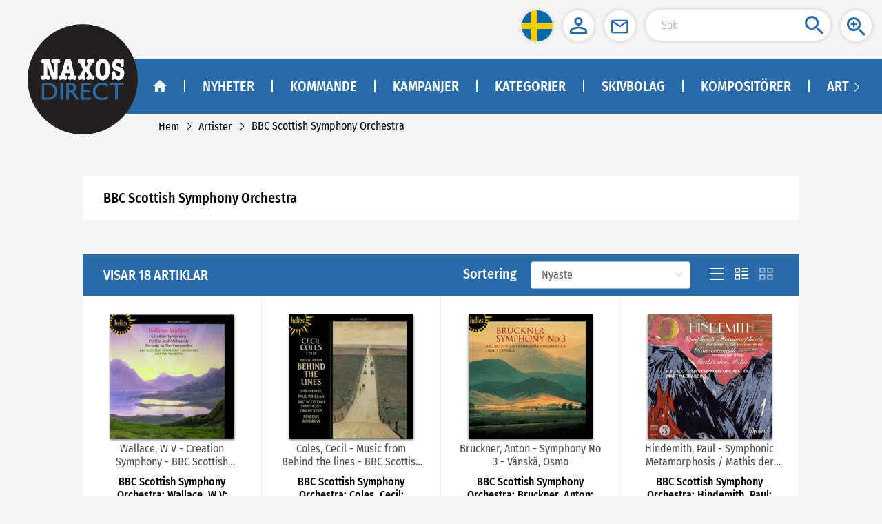

--- FILE ---
content_type: text/css
request_url: https://naxosdirect.se/css/chunk-609695d7.b22bc8c8.css
body_size: 847
content:
.box[data-v-653ee400]{min-height:482px}.content[data-v-653ee400]{display:flex;width:100%;height:482px}.item[data-v-653ee400]{width:100%;border-right:1px solid #eee}.item-head[data-v-653ee400]{height:45px;line-height:45px;text-align:center;font-family:FiraSansCondensed-Medium;font-size:20px;color:#fff;margin-bottom:40px}.child-item[data-v-653ee400]{display:flex;justify-content:center}.album[data-v-653ee400]{display:flex}.album-item[data-v-653ee400]{width:100%;text-align:center;margin:0 auto;display:flex;flex-direction:column;align-items:center}.album-item>div[data-v-653ee400]{width:200px}.album-item .album-title[data-v-653ee400]{width:90%}.album-box[data-v-653ee400]{width:200px;height:200px;margin-bottom:5px}.album-box img[data-v-653ee400]{box-shadow:0 2px 3px #666}.album-img[data-v-653ee400]{max-width:200px;max-height:200px;cursor:pointer}.album-title[data-v-653ee400]{margin-bottom:5px;width:100%;height:40px;text-align:center;font-family:FiraSansCondensed-Regular;font-size:16px;overflow:hidden;text-overflow:ellipsis;display:-webkit-box;-webkit-box-orient:vertical;-webkit-line-clamp:2}.album-bottom[data-v-653ee400]{margin-top:30px;display:flex}.nowrap-price[data-v-653ee400]{justify-content:center}.album-jb[data-v-653ee400]{justify-content:space-between}.album-c[data-v-653ee400]{justify-content:center}.album-view[data-v-653ee400]{border:none;cursor:pointer;padding:0 16px;height:33px;border-radius:25px;background:var(--mainbgcolor);display:flex;align-items:center;justify-content:center}.view-img[data-v-653ee400]{width:15px;height:11px;margin-right:8px}.view-text[data-v-653ee400]{font-family:FiraSansCondensed-Medium;font-size:16px;color:#fafafa}.buy-view[data-v-653ee400]{background:var(--secondarycolor)}.buy-img[data-v-653ee400]{width:16px;height:16px;margin-right:8px}.mod-box .mod-content[data-v-653ee400]{display:flex;flex-direction:column;width:100%}.mod-box .mod-content .item .item-head[data-v-653ee400]{height:unset;line-height:unset;padding:.12rem .16rem;word-wrap:break-word;margin-bottom:0}.mod-box .mod-content .item .feature-box[data-v-653ee400]{padding:.4rem .05rem}.mod-box .mod-content .item .feature-box .el-carousel[data-v-653ee400]{height:100%}.mod-box .mod-content .item .feature-box .el-carousel .child-item[data-v-653ee400]{padding:0}.mod-box .mod-content .item .feature-box .el-carousel .album-item[data-v-653ee400]{width:100%;padding:0 .73rem}.mod-box .mod-content .item .feature-box .el-carousel .album-item .album-box[data-v-653ee400]{background-color:#fcfcfc;display:flex;justify-content:center;align-items:center;position:relative;width:100%;height:0;padding-bottom:100%;margin-bottom:.05rem}.mod-box .mod-content .item .feature-box .el-carousel .album-item .album-box .album-img[data-v-653ee400]{position:absolute;width:auto;height:100%;left:50%;top:50%;transform:translate(-50%,-50%)}.mod-box .mod-content .item .feature-box .el-carousel .album-item .album-title[data-v-653ee400]{width:unset;flex-shrink:0}.mod-box .mod-content .item .feature-box .el-carousel .album-item .nowrap-price[data-v-653ee400]{justify-content:center}.mod-box .mod-content .item .feature-box .el-carousel .album-item .album-bottom[data-v-653ee400]{flex-direction:column;margin-top:.1rem}.mod-box .mod-content .item .feature-box .el-carousel .album-item .album-bottom .album-view[data-v-653ee400]{height:.4rem;margin-bottom:.08rem}.mod-box .mod-content .item .feature-box .el-carousel .album-item .album-bottom .view-img[data-v-653ee400]{width:.24rem;height:.16rem}.mod-box .mod-content .item .feature-box .el-carousel .album-item .album-bottom .view-text[data-v-653ee400]{font-size:.2rem}.mod-box .mod-content .item .feature-box .el-carousel .album-item .album-bottom .buy-img[data-v-653ee400]{width:.24rem;height:.22rem}.mod-box .mod-content .item .static-box[data-v-653ee400]{display:flex;flex-wrap:wrap;justify-content:flex-start;padding:.04rem;background:#f5f5f5}.mod-box .mod-content .item .static-box .one-item[data-v-653ee400]{width:50%;padding:.04rem}.mod-box .mod-content .item .static-box .one-item .child-item[data-v-653ee400]{padding:.08rem;background:#fff}.mod-box .mod-content .item .static-box .one-item .child-item .album-item[data-v-653ee400]{width:100%}.mod-box .mod-content .item .static-box .one-item .child-item .album-item .album-box[data-v-653ee400]{width:100%;height:auto}.mod-box .mod-content .item .static-box .one-item .child-item .album-item .album-title[data-v-653ee400]{text-align:left;width:unset;flex-shrink:0}.mod-box .mod-content .item .static-box .one-item .child-item .album-item .nowrap-price[data-v-653ee400]{justify-content:flex-start}.mod-box .mod-content .item .static-box .one-item .child-item .album-item .nowrap-price[data-v-653ee400] .black-price,.mod-box .mod-content .item .static-box .one-item .child-item .album-item .nowrap-price[data-v-653ee400] .red-price{font-size:.2rem!important}.mod-box .mod-content .item .static-box .one-item .child-item .album-item .album-bottom[data-v-653ee400]{flex-direction:column;margin-top:.1rem}.mod-box .mod-content .item .static-box .one-item .child-item .album-item .album-bottom .album-view[data-v-653ee400]{height:.4rem;margin-bottom:.08rem}.mod-box .mod-content .item .static-box .one-item .child-item .album-item .album-bottom .view-img[data-v-653ee400]{width:.24rem;height:.16rem}.mod-box .mod-content .item .static-box .one-item .child-item .album-item .album-bottom .view-text[data-v-653ee400]{font-size:.2rem}.mod-box .mod-content .item .static-box .one-item .child-item .album-item .album-bottom .buy-img[data-v-653ee400]{width:.24rem;height:.22rem}.mod-box .mod-content[data-v-653ee400] .el-carousel__arrow{top:30%!important}[data-v-653ee400] .el-carousel__arrow{background:transparent!important;top:20%!important}[data-v-653ee400] .el-carousel__arrow i{font-size:40px;color:var(--arrowcolor);font-weight:600}[data-v-653ee400] .el-carousel__arrow--left{left:5px}[data-v-653ee400] .el-carousel__arrow--right{right:5px}

--- FILE ---
content_type: text/css
request_url: https://naxosdirect.se/css/chunk-dd45e7b0.2bf45610.css
body_size: 626
content:
.banner[data-v-6b83fb87],.featuredList[data-v-6b83fb87]{margin-top:20px;background:#fff}.detail-box[data-v-4c155c18]{padding:20px 30px;font-size:16px}.detail-box .p-img[data-v-4c155c18]{max-width:180px;max-height:180px}.detail-box .dec .title-text[data-v-4c155c18]{font-size:20px;font-family:FiraSansCondensed-Medium}.detail-box .dec .detail-link[data-v-4c155c18]{margin:20px 0;color:var(--mainbgcolor);text-decoration:underline;cursor:pointer}.parent-list li[data-v-4c155c18]{list-style:none;padding:15px}.parent-list li a[data-v-4c155c18]{color:var(--mainbgcolor)}.parent-list li+li[data-v-4c155c18]{border-top:1px solid #eee}.mod-container[data-v-4c155c18]{padding:.16rem}.mod-container .g-content-box[data-v-4c155c18]{margin-bottom:.12rem;min-width:auto;width:100%}.mod-container .g-content-box .list[data-v-4c155c18]{display:flex;flex-direction:column}.mod-container .mod-g-content-box[data-v-4c155c18]{margin-bottom:.48rem}

--- FILE ---
content_type: application/javascript
request_url: https://naxosdirect.se/js/chunk-c86eb5cc.7e79099b.js
body_size: 6005
content:
(window.webpackJsonp=window.webpackJsonp||[]).push([["chunk-c86eb5cc"],{"0b3c":function(t,e){t.exports="[data-uri]"},"19f4":function(t,e,a){"use strict";a("a9e3");var s={props:{total:{type:Number,default:0},pageSize:{type:Number,default:10},currentPage:{type:Number,default:1}},data:function(){return{}},methods:{preFn:function(){this.currentPage>1&&this.$refs.pagi.prev()},nextFn:function(){this.currentPage*this.pageSize<this.total&&this.$refs.pagi.next()},changePage:function(t){this.$emit("changePage",t)}}},i=(a("dae3"),a("2877")),l=Object(i.a)(s,(function(){var t=this,e=t.$createElement,a=t._self._c||e;return a("div",{class:t.$store.state.isMobileStyle?"mod-pagination diy-pagination":"diy-pagination"},[a("span",{staticClass:"el-icon-arrow-left left-icon",on:{click:t.preFn}}),a("el-pagination",{ref:"pagi",attrs:{"pager-count":t.$store.state.isMobileStyle?5:7,"current-page":t.currentPage,layout:"pager","page-size":t.pageSize,total:t.total},on:{"current-change":t.changePage}}),a("span",{staticClass:"el-icon-arrow-right right-icon",on:{click:t.nextFn}})],1)}),[],!1,null,"82b7419e",null);e.a=l.exports},"2d77":function(t,e){t.exports="[data-uri]"},"31a3":function(t,e,a){"use strict";a("6929")},"545d":function(t,e,a){},"67c8":function(t,e,a){"use strict";a("a9e3");var s={props:{placeholder:{type:String,default:""},btnText:{type:String,default:""},btnStyle:{default:function(){return{}}},inputText:{type:[String,Number],default:""},type:{type:String,default:"text"},searchBtn:{type:String,default:""}},watch:{inputText:function(t){this.input=t},searchBtn:function(t){console.log(t)}},data:function(){return{input:""}},methods:{submit:function(){this.$emit("search",this.input)}}},i=(a("bdf9"),a("2877")),l=Object(i.a)(s,(function(){var t=this,e=t.$createElement,a=t._self._c||e;return a("div",{class:t.$store.state.isMobileStyle?"round-search mod-round-search":"round-search"},["number"===t.type?a("input",{directives:[{name:"model",rawName:"v-model",value:t.input,expression:"input"}],attrs:{type:"number",min:"1",placeholder:t.placeholder,"aria-label":t.placeholder},domProps:{value:t.input},on:{keyup:function(e){return!e.type.indexOf("key")&&t._k(e.keyCode,"enter",13,e.key,"Enter")?null:t.submit.apply(null,arguments)},input:function(e){e.target.composing||(t.input=e.target.value)}}}):"text"===t.type?a("input",{directives:[{name:"model",rawName:"v-model",value:t.input,expression:"input"}],attrs:{type:"text",placeholder:t.placeholder,"aria-label":t.placeholder},domProps:{value:t.input},on:{keyup:function(e){return!e.type.indexOf("key")&&t._k(e.keyCode,"enter",13,e.key,"Enter")?null:t.submit.apply(null,arguments)},input:function(e){e.target.composing||(t.input=e.target.value)}}}):t._e(),"icon"===t.searchBtn?a("span",[t.$store.state.isMobileStyle?a("img",{staticClass:"search-btn",attrs:{src:t.themeIcon("search"),alt:""}}):a("img",{staticClass:"search-btn",attrs:{src:t.themeIcon("search"),alt:""},on:{click:t.submit}})]):t._e(),"text"===t.searchBtn?a("el-button",{style:t.btnStyle,attrs:{round:"","aria-label":t.btnText},on:{click:t.submit}},[t._v(t._s(t.btnText))]):t._e()],1)}),[],!1,null,"97000c70",null);e.a=l.exports},6929:function(t,e,a){},7760:function(t,e,a){},"8e62":function(t,e,a){"use strict";a("7760")},b186:function(t,e){t.exports="[data-uri]"},bdf9:function(t,e,a){"use strict";a("545d")},d797:function(t,e,a){},d84b:function(t,e,a){"use strict";var s=a("5530"),i=(a("4e82"),a("d3b7"),a("159b"),a("2f62")),l={props:{showTypes:{type:Array,default:function(){return[]}},activeType:{type:String,default:""}},data:function(){return{sortVal:"",sort:[]}},computed:Object(s.a)({},Object(i.b)(["translationList"])),watch:{$route:{handler:function(t){t.params.sortType?this.sortVal=t.params.sortType:t.query.sortType?this.sortVal=t.query.sortType:(this.sortVal="/items/future"===t.path?"Oldest":"Newest",this.setInputAriaLabel())},immediate:!0},translationList:{handler:function(){this.sort=[{label:this.getValue("SortReleaseDateDesc"),value:"Newest"},{label:this.getValue("SortReleaseDateAsc"),value:"Oldest"},{label:this.getValue("SortTitleAsc"),value:"TitleAz"},{label:this.getValue("SortTitleDesc"),value:"TitleZa"},{label:this.getValue("SortItemNumberAsc"),value:"ItemNumberAz"},{label:this.getValue("SortItemNumberDesc"),value:"ItemNumberZa"},{label:this.getValue("SortPriceAsc"),value:"LowestPrice"},{label:this.getValue("SortPriceDesc"),value:"HighestPrice"}]},immediate:!0,deep:!0},showTypes:function(){this.setInputAriaLabel()}},methods:{changeSort:function(t){this.$emit("selectSort",t)},clickFn:function(t){localStorage.setItem("tableType",t),this.$emit("changeType",t)},setInputAriaLabel:function(){var t=this;this.$nextTick((function(){var e=document.querySelectorAll(".table-type .el-select input");e.length>0&&e.forEach((function(e){e.setAttribute("aria-label",t.getValue("Sorting"))}))}))}}},o=(a("8e62"),a("2877")),n=Object(o.a)(l,(function(){var t=this,e=t.$createElement,s=t._self._c||e;return t.$store.state.isMobileStyle?s("div",{staticClass:"table-type mod-table-type"},[t.showTypes.includes("sort")?s("div",{staticClass:"sort"},[s("span",{staticClass:"title"},[t._v(t._s(t.getValue("Sorting")))]),s("el-select",{on:{change:t.changeSort},model:{value:t.sortVal,callback:function(e){t.sortVal=e},expression:"sortVal"}},t._l(t.sort,(function(e){return s("el-option",{key:e.value,attrs:{label:e.label,value:e.value}},[s("span",{staticClass:"option-text"},[t._v(t._s(e.label))])])})),1)],1):t._e(),s("div",{staticClass:"slider"},[s("div",{staticClass:"title"},[t._v(" "+t._s(t.getValue("ViewAs"))+" ")]),s("div",{staticClass:"opt-block"},[t.showTypes.includes("list")?s("div",{staticClass:"t-icon",class:{active:"list"===t.activeType},on:{click:function(e){return t.clickFn("list")}}},[s("img",{staticClass:"sp-img",attrs:{src:a("fb29"),alt:t.getValue("ViewAsList","Common"),title:t.getValue("ViewAsList","Common")}})]):t._e(),t.showTypes.includes("pic")?s("div",{staticClass:"t-icon",class:{active:"pic"===t.activeType},on:{click:function(e){return t.clickFn("pic")}}},[s("img",{attrs:{src:a("b186"),alt:t.getValue("ViewAsImages","Common"),title:t.getValue("ViewAsImages","Common")}})]):t._e(),t.showTypes.includes("grid")?s("div",{staticClass:"t-icon",class:{active:"grid"===t.activeType},on:{click:function(e){return t.clickFn("grid")}}},[s("img",{attrs:{src:a("0b3c"),alt:t.getValue("ViewAsGrid","Common"),title:t.getValue("ViewAsGrid","Common")}})]):t._e()])])]):s("div",{staticClass:"table-type"},[t.showTypes.includes("sort")?s("div",{staticClass:"sort"},[s("span",{staticClass:"title"},[t._v(t._s(t.getValue("Sorting")))]),s("el-select",{on:{change:t.changeSort},model:{value:t.sortVal,callback:function(e){t.sortVal=e},expression:"sortVal"}},t._l(t.sort,(function(e){return s("el-option",{key:e.value,attrs:{label:e.label,value:e.value}},[s("span",{staticClass:"option-text"},[t._v(t._s(e.label))])])})),1)],1):t._e(),t.showTypes.includes("list")?s("div",{staticClass:"t-icon",class:{active:"list"===t.activeType},on:{click:function(e){return t.clickFn("list")}}},[s("img",{attrs:{src:a("fb29"),alt:t.getValue("ViewAsList","Common"),title:t.getValue("ViewAsList","Common")}})]):t._e(),t.showTypes.includes("pic")?s("div",{staticClass:"t-icon",class:{active:"pic"===t.activeType},on:{click:function(e){return t.clickFn("pic")}}},[s("img",{attrs:{src:a("b186"),alt:t.getValue("ViewAsImages","Common"),title:t.getValue("ViewAsImages","Common")}})]):t._e(),t.showTypes.includes("grid")?s("div",{staticClass:"t-icon",class:{active:"grid"===t.activeType},on:{click:function(e){return t.clickFn("grid")}}},[s("img",{attrs:{src:a("0b3c"),alt:t.getValue("ViewAsGrid","Common"),title:t.getValue("ViewAsGrid","Common")}})]):t._e()])}),[],!1,null,"1f23bd3f",null);e.a=n.exports},dae3:function(t,e,a){"use strict";a("d797")},f72d:function(t,e,a){"use strict";var s=a("5530"),i=(a("d81d"),a("d84b")),l=a("67c8"),o=a("19f4"),n=a("403a"),r=a("1157"),c=a.n(r),u=a("2f62"),d={components:{roundSearch:l.a,tableType:i.a,diyPagination:o.a},props:{wareData:{type:Object,default:function(){return{}}},pageData:{type:Object,default:function(){return{currentPage:1,pageSize:10}}},load:{type:Boolean,default:!1},isRememberParams:{type:Boolean,default:!0}},data:function(){return{totalCount:"",goPage:void 0,tableData:[],sortType:"",showType:"",showTypeMenu:!1,coImgWidth:"",transViewing:"".concat(this.getValue("Viewing","","",!0)),trnasItems:"".concat(this.getValue("Items","","",!0))}},computed:Object(s.a)({},Object(u.b)(["translationList"])),watch:{wareData:{handler:function(t){var e;t?(this.totalCount=t.totalRows,this.tableData=null===(e=t.data)||void 0===e?void 0:e.map((function(t){return t.dealTitle=Object(n.d)(t),t.dealPerson=Object(n.c)(t.performers),t}))):(this.totalCount=0,this.tableData=[])},deep:!0},"$store.state.siteSetting":{handler:function(t){localStorage.getItem("tableType")||("List"===(null==t?void 0:t.DefaultListType)?this.showType="list":"Images"===(null==t?void 0:t.DefaultListType)?this.showType="pic":this.showType="grid",localStorage.setItem("tableType",this.showType))},immediate:!0},translationList:function(){this.transViewing=this.getValue("Viewing","","",!0),this.trnasItems=this.getValue("Items","","",!0)}},created:function(){localStorage.getItem("tableType")&&(this.showType=localStorage.getItem("tableType"))},mounted:function(){var t=this;if(this.$store.state.isMobileStyle&&(this.$refs.wareTableWrapper.addEventListener("click",(function(e){t.$refs.typeMenuWrapper&&!t.$refs.typeMenuWrapper.contains(e.target)&&"slider"!=e.target.className&&(t.showTypeMenu=!1)})),this.$store.state.siteSetting&&"compact"===this.$store.state.siteSetting.MobileLayout)){var e=(c()(".app-body").width()-32-40)/2;this.coImgWidth=e+"px"}},methods:{changePageFn:function(t){if(this.isRememberParams){var e={page:t};this.$route.query.sortType&&(this.sortType=this.$route.query.sortType),this.sortType&&(e.sortType=this.sortType),this.$router.push({query:e})}else this.goPage&&(this.goPage=void 0),this.$emit("changeParams",{pageNo:t,sortType:this.sortType})},searchFn:function(t){if(0==+t)this.goPage=void 0,t=1;else{if(!(+t>0))return void(this.goPage=+t);if(this.goPage=+t,+t*this.pageData.pageSize>this.totalCount)return}if(this.pageData.pageNo=+t,this.isRememberParams){var e={page:this.pageData.pageNo};this.$route.query.sortType&&(this.sortType=this.$route.query.sortType),this.sortType&&(e.sortType=this.sortType),this.$router.push({query:e})}else this.$emit("changeParams",{pageNo:this.pageData.pageNo,sortType:this.sortType})},selectSortFn:function(t){if(this.sortType=t,this.isRememberParams){var e={page:this.pageData.pageNo};t&&(e.sortType=t),this.$router.push({query:e})}else this.$emit("changeParams",{pageNo:this.pageData.pageNo,sortType:this.sortType});this.showTypeMenu=!1},changeTypeFn:function(t){this.showType=t,this.showTypeMenu=!1},toDetail:function(t){this.navigate("/items/"+t.titleUrl+"-"+t.id)},buyTip:function(t){return t.discontinued&&t.onHand<=0?this.getValue("Discontinued"):t.onHand<=0&&t.price>0?this.getValue("OutOfStock"):t.onHand<=0&&t.price<=0?this.getValue("OutOfStockZeroPrice"):t.onHand<4?this.getValue("FewInStock"):""}}},g=(a("31a3"),a("2877")),p=Object(g.a)(d,(function(){var t=this,e=t.$createElement,s=t._self._c||e;return t.$store.state.isMobileStyle?s("div",{ref:"wareTableWrapper",staticClass:"mod-ware-table"},[s("h2",{staticClass:"g-total-title g-flex-round"},[s("div",{staticClass:"name"},[t._v(t._s(t.transViewing+" "+t.totalCount+" "+t.trnasItems))]),s("div",[s("img",{staticClass:"slider",attrs:{src:a("2d77"),alt:"sort menu slider"},on:{click:function(e){t.showTypeMenu=!t.showTypeMenu}}})])]),s("div",{directives:[{name:"show",rawName:"v-show",value:t.showTypeMenu,expression:"showTypeMenu"}],ref:"typeMenuWrapper",staticClass:"hide-menu"},[s("tableType",{attrs:{showTypes:["sort","list","pic","grid"],activeType:t.showType},on:{changeType:t.changeTypeFn,selectSort:t.selectSortFn}})],1),t.totalCount>t.pageData.pageSize?s("div",{staticClass:"table-tool"},[s("diyPagination",{attrs:{currentPage:t.pageData.pageNo,pageSize:t.pageData.pageSize,total:t.totalCount},on:{changePage:t.changePageFn}}),s("roundSearch",{staticClass:"search-input",staticStyle:{border:"2px solid var(--mainbgcolor)"},attrs:{inputText:t.goPage,type:"number",searchBtn:"text",placeholder:t.getValue("ViewingNumber","Common"),btnText:t.getValue("Go","Common"),btnStyle:"background: var(--mainbgcolor)"},on:{search:t.searchFn}})],1):t._e(),s("div",{staticClass:"list"},[s("div",{directives:[{name:"show",rawName:"v-show",value:"grid"===t.showType,expression:"showType === 'grid'"}],staticClass:"grid-box"},[t.$store.state.siteSetting&&"compact"===t.$store.state.siteSetting.MobileLayout?s("el-row",{staticClass:"compact-row"},t._l(t.tableData,(function(e){return s("el-col",{key:e.id,staticClass:"one"},[s("div",{staticClass:"l-block"},[s("div",{staticClass:"l-img cate-cursor",style:{height:t.coImgWidth}},[e.itemResources&&e.itemResources[0]?s("img",{style:{maxWidth:t.coImgWidth,maxHeight:t.coImgWidth},attrs:{src:e.itemResources[0].itemResourceUrl,alt:"",onerror:t.imageErrorShow()},on:{click:function(a){return t.toDetail(e)}}}):s("img",{attrs:{src:"https://nxd-cdn.naxos.com/no-image.jpg",alt:""},on:{click:function(a){return t.toDetail(e)}}})]),s("div",{staticClass:"title"},[s("p",{staticClass:"g-multiline-hide cate-cursor",on:{click:function(a){return t.toDetail(e)}}},[t._v(t._s(e.dealTitle))]),s("p",{staticClass:"g-multiline-hide",staticStyle:{display:"none"}},[t._v(t._s(e.dealPerson))])]),s("div",{staticClass:"price"},[s("diy-price",{attrs:{discountPrice:e.discountPrice,cyclePrice:e.cyclePrice,price:e.price,priceFontFamily:"FiraSansCondensed-Medium",blackFontSize:"20px",graySize:"13px"}})],1),s("div",{staticClass:"album-bottom",staticStyle:{display:"none"}},[s("div",{staticClass:"album-view",on:{click:function(a){return t.toDetail(e)}}},[s("img",{staticClass:"view-img",attrs:{src:a("be0d"),alt:"view"}}),s("span",{staticClass:"view-text",attrs:{role:"heading","aria-level":"4"}},[t._v(t._s(t.getValue("View","Common","",!0)))])]),t.checkShopEnabled()&&e.onHand>0?s("div",{staticClass:"album-view buy-view",on:{click:function(a){return t.addCartFn(e,a,t.$store.state.isMobileStyle)}}},[s("img",{staticClass:"buy-img",attrs:{src:t.getShopBuyButtonPath(),alt:"buy"}}),s("span",{staticClass:"view-text",attrs:{role:"heading","aria-level":"4"}},[t._v(" "+t._s(new Date(e.releaseDate).getTime()>Date.now()?t.getValue("PreOrder","Common","",!0):t.getValue("Buy","Common","",!0))+" ")])]):t._e()])])])})),1):s("el-row",t._l(t.tableData,(function(e){return s("el-col",{key:e.id,attrs:{xs:12,sm:12,md:8,lg:6}},[s("div",{staticClass:"l-block"},[s("div",{staticClass:"l-img cate-cursor"},[e.itemResources&&e.itemResources[0]?s("img",{attrs:{src:e.itemResources[0].itemResourceUrl,onerror:t.imageErrorShow(),alt:""},on:{click:function(a){return t.toDetail(e)}}}):s("img",{attrs:{src:"https://nxd-cdn.naxos.com/no-image.jpg",alt:""},on:{click:function(a){return t.toDetail(e)}}})]),s("div",{staticClass:"title"},[s("p",{staticClass:"g-multiline-hide cate-cursor",on:{click:function(a){return t.toDetail(e)}}},[t._v(t._s(e.dealTitle))]),s("p",{staticClass:"g-multiline-hide"},[t._v(t._s(e.dealPerson))])]),s("div",{staticClass:"price",style:{height:t.checkShopEnabled()?"":0}},[s("diy-price",{attrs:{discountPrice:e.discountPrice,cyclePrice:e.cyclePrice,price:e.price,priceFontFamily:"FiraSansCondensed-Medium",blackFontSize:"20px",graySize:"13px"}})],1),s("div",{staticClass:"album-bottom"},[s("div",{staticClass:"album-view",on:{click:function(a){return t.toDetail(e)}}},[s("img",{staticClass:"view-img",attrs:{src:a("be0d"),alt:"view"}}),s("span",{staticClass:"view-text",attrs:{role:"heading","aria-level":"4"}},[t._v(t._s(t.getValue("View","Common","",!0)))])]),t.checkShopEnabled()&&e.onHand>0?s("div",{staticClass:"album-view buy-view",on:{click:function(a){return t.addCartFn(e,a,t.$store.state.isMobileStyle)}}},[s("img",{staticClass:"buy-img",attrs:{src:t.getShopBuyButtonPath(),alt:"buy"}}),s("span",{staticClass:"view-text",attrs:{role:"heading","aria-level":"4"}},[t._v(" "+t._s(new Date(e.releaseDate).getTime()>Date.now()?t.getValue("PreOrder","Common","",!0):t.getValue("Buy","Common","",!0))+" ")])]):t._e()])])])})),1)],1),s("div",{directives:[{name:"show",rawName:"v-show",value:"pic"==t.showType,expression:"showType == 'pic'"}],staticClass:"row-box pic-box"},t._l(t.tableData,(function(e){return s("div",{key:e.id,staticClass:"one-row"},[s("div",{staticClass:"pic-left"},[e.itemResources&&e.itemResources[0]?s("img",{staticClass:"l-img cate-cursor",attrs:{src:e.itemResources[0].itemResourceUrl,onerror:t.imageErrorShow(),alt:""},on:{click:function(a){return t.toDetail(e)}}}):s("img",{staticClass:"l-img cate-cursor",attrs:{src:"https://nxd-cdn.naxos.com/no-image.jpg",alt:"no-image"},on:{click:function(a){return t.toDetail(e)}}})]),s("div",{staticClass:"pic-right"},[s("div",{staticClass:"title g-multiline-hide"},[t._v(t._s(e.dealTitle))]),s("div",{staticClass:"person g-multiline-hide"},[t._v(t._s(e.dealPerson))]),s("div",{staticClass:"catalogue"},[t._v(t._s(e.itemNumber))]),s("div",{staticClass:"release"},[t._v(t._s(t.dealReleaseDate(e.releaseDate)))]),s("div",{staticClass:"price"},[s("diy-price",{attrs:{discountPrice:e.discountPrice,cyclePrice:e.cyclePrice,price:e.price,priceFontFamily:"FiraSansCondensed-Medium",blackFontSize:"16px",graySize:"13px"}})],1),s("div",{staticClass:"album-bottom"},[s("div",{staticClass:"album-view",style:e.onHand<=0?"width: 100%":"",on:{click:function(a){return t.toDetail(e)}}},[s("img",{staticClass:"view-img",attrs:{src:a("be0d"),alt:"view"}}),s("span",{staticClass:"view-text",attrs:{role:"heading","aria-level":"4"}},[t._v(t._s(t.getValue("View","Common","",!0)))])]),t.checkShopEnabled()&&e.onHand>0?s("div",{staticClass:"album-view buy-view",on:{click:function(a){return t.addCartFn(e,a,t.$store.state.isMobileStyle)}}},[s("img",{staticClass:"buy-img",attrs:{src:t.getShopBuyButtonPath(),alt:"buy"}}),s("span",{staticClass:"view-text",attrs:{role:"heading","aria-level":"4"}},[t._v(" "+t._s(new Date(e.releaseDate).getTime()>Date.now()?t.getValue("PreOrder","Common","",!0):t.getValue("Buy","Common","",!0))+" ")])]):t._e()])])])})),0),s("div",{directives:[{name:"show",rawName:"v-show",value:"list"==t.showType,expression:"showType == 'list'"}],staticClass:"row-box list-box"},t._l(t.tableData,(function(e){return s("div",{key:e.id,staticClass:"one-row"},[s("div",{staticClass:"list-top"},[s("div",{staticClass:"info"},[s("div",{staticClass:"title g-multiline-hide"},[t._v(t._s(e.dealTitle))]),s("div",{staticClass:"person g-multiline-hide"},[t._v(t._s(e.dealPerson))]),s("div",{staticClass:"catalogue"},[t._v(t._s(e.itemNumber))]),s("div",{staticClass:"release"},[t._v(t._s(t.dealReleaseDate(e.releaseDate)))])]),s("div",{staticClass:"price"},[s("diy-price",{attrs:{discountPrice:e.discountPrice,cyclePrice:e.cyclePrice,price:e.price,priceFontFamily:"FiraSansCondensed-Medium",blackFontSize:"16px",graySize:"13px"}})],1)]),s("div",{staticClass:"list-bottom"},[s("div",{staticClass:"album-bottom"},[s("div",{staticClass:"album-view",style:e.onHand<=0?"width: 100%":"",on:{click:function(a){return t.toDetail(e)}}},[s("img",{staticClass:"view-img",attrs:{src:a("be0d"),alt:"view"}}),s("span",{staticClass:"view-text",attrs:{role:"heading","aria-level":"4"}},[t._v(t._s(t.getValue("View","Common","",!0)))])]),t.checkShopEnabled()&&e.onHand>0?s("div",{staticClass:"album-view buy-view",on:{click:function(a){return t.addCartFn(e,a,t.$store.state.isMobileStyle)}}},[s("img",{staticClass:"buy-img",attrs:{src:t.getShopBuyButtonPath(),alt:"buy"}}),s("span",{staticClass:"view-text",attrs:{role:"heading","aria-level":"4"}},[t._v(" "+t._s(new Date(e.releaseDate).getTime()>Date.now()?t.getValue("PreOrder","Common","",!0):t.getValue("Buy","Common","",!0))+" ")])]):t._e()])])])})),0)]),t.totalCount>t.pageData.pageSize?s("div",{staticClass:"table-tool"},[s("diyPagination",{attrs:{currentPage:t.pageData.pageNo,pageSize:t.pageData.pageSize,total:t.totalCount},on:{changePage:t.changePageFn}}),s("roundSearch",{staticClass:"search-input",staticStyle:{border:"2px solid var(--mainbgcolor)"},attrs:{inputText:t.goPage,type:"number",searchBtn:"text",placeholder:t.getValue("ViewingNumber","Common"),btnText:t.getValue("Go","Common"),btnStyle:"background: var(--mainbgcolor)"},on:{search:t.searchFn}})],1):t._e()]):s("div",{staticClass:"ware-table"},[s("h2",{staticClass:"g-total-title g-flex-round"},[t._v(" "+t._s(t.transViewing+" "+t.totalCount+" "+t.trnasItems)+" "),s("tableType",{attrs:{showTypes:["sort","list","pic","grid"],activeType:t.showType},on:{changeType:t.changeTypeFn,selectSort:t.selectSortFn}})],1),t.totalCount>t.pageData.pageSize?s("div",{staticClass:"table-tool"},[s("diyPagination",{attrs:{currentPage:t.pageData.pageNo,pageSize:t.pageData.pageSize,total:t.totalCount},on:{changePage:t.changePageFn}}),s("roundSearch",{staticClass:"search-input",staticStyle:{border:"2px solid var(--mainbgcolor)"},attrs:{inputText:t.goPage,type:"number",searchBtn:"text",placeholder:t.getValue("ViewingNumber","Common"),btnText:t.getValue("Go","Common"),btnStyle:"background: var(--mainbgcolor)"},on:{search:t.searchFn}})],1):t._e(),s("div",{staticClass:"list"},[s("div",{directives:[{name:"show",rawName:"v-show",value:"grid"===t.showType,expression:"showType === 'grid'"}],staticClass:"grid-box"},[s("el-row",t._l(t.tableData,(function(e){return s("el-col",{key:e.id,attrs:{xs:12,sm:12,md:8,lg:6}},[s("div",{staticClass:"l-block",style:{height:t.checkShopEnabled()?"":"385px"}},[s("div",{staticClass:"l-img cate-cursor"},[e.itemResources&&e.itemResources[0]?s("img",{attrs:{src:e.itemResources[0].itemResourceUrl,alt:"",onerror:t.imageErrorShow()},on:{click:function(a){return t.toDetail(e)}}}):s("img",{attrs:{src:"https://nxd-cdn.naxos.com/no-image.jpg",alt:""},on:{click:function(a){return t.toDetail(e)}}})]),s("div",{staticClass:"title"},[s("p",{staticClass:"g-multiline-hide cate-cursor",on:{click:function(a){return t.toDetail(e)}}},[t._v(t._s(e.dealTitle))]),s("p",{staticClass:"g-multiline-hide"},[t._v(t._s(e.dealPerson))])]),s("div",{staticClass:"price",style:{height:t.checkShopEnabled()?"":0}},[s("diy-price",{attrs:{discountPrice:e.discountPrice,cyclePrice:e.cyclePrice,price:e.price,priceFontFamily:"FiraSansCondensed-Medium",blackFontSize:"20px",graySize:"13px"}})],1),s("div",{staticClass:"album-bottom"},[s("div",{staticClass:"album-view",on:{click:function(a){return t.toDetail(e)}}},[s("img",{staticClass:"view-img",attrs:{src:a("be0d"),alt:"view"}}),s("span",{staticClass:"view-text",attrs:{role:"heading","aria-level":"4"}},[t._v(t._s(t.getValue("View","Common","",!0)))])]),t.checkShopEnabled()&&e.onHand>0?s("div",{staticClass:"album-view buy-view",on:{click:function(a){return t.addCartFn(e,a,t.$store.state.isMobileStyle)}}},[s("img",{staticClass:"buy-img",attrs:{src:t.getShopBuyButtonPath(),alt:"buy"}}),s("span",{staticClass:"view-text",attrs:{role:"heading","aria-level":"4"}},[t._v(" "+t._s(new Date(e.releaseDate).getTime()>Date.now()?t.getValue("PreOrder","Common","",!0):t.getValue("Buy","Common","",!0))+" ")])]):t._e()])])])})),1)],1),s("div",{directives:[{name:"show",rawName:"v-show",value:"grid"!==t.showType,expression:"showType !== 'grid'"}],staticClass:"row-box",class:{"pic-box":"pic"===t.showType,"list-box":"list"===t.showType}},[s("table",[s("thead",[s("tr",{staticClass:"l-block b-header"},[s("td",{staticClass:"left-part"},[t._v(t._s(t.getValue("Title","Fields.Item")))]),s("td",{staticClass:"catalogue"},[t._v(t._s(t.getValue("ItemNumber","Fields.Item")))]),s("td",{staticClass:"release"},[t._v(t._s(t.getValue("ReleaseDate","Fields.Item")))]),t.checkShopEnabled()?s("td",{staticClass:"price"},[t._v(t._s(t.getValue("Price","Fields.Item")))]):t._e(),s("td",{staticClass:"btn"})])]),s("tbody",t._l(t.tableData,(function(e){return s("tr",{key:e.id,staticClass:"l-block"},[s("td",[s("div",{staticClass:"left-part"},[e.itemResources&&e.itemResources[0]?s("img",{staticClass:"l-img cate-cursor",attrs:{src:e.itemResources[0].itemResourceUrl,onerror:t.imageErrorShow(),alt:e.dealTitle},on:{click:function(a){return t.toDetail(e)}}}):s("img",{staticClass:"l-img cate-cursor",attrs:{src:"https://nxd-cdn.naxos.com/no-image.jpg",alt:"no-image"},on:{click:function(a){return t.toDetail(e)}}}),s("div",{staticClass:"title"},[s("p",{staticClass:"g-multiline-hide cate-cursor",on:{click:function(a){return t.toDetail(e)}}},[t._v(t._s(e.dealTitle))]),s("p",{staticClass:"g-multiline-hide"},[t._v(t._s(e.dealPerson))])])])]),s("td",{staticClass:"catalogue"},[t._v(t._s(e.itemNumber))]),s("td",{staticClass:"release"},[t._v(t._s(t.dealReleaseDate(e.releaseDate)))]),s("td",[s("div",{staticClass:"price"},[s("diy-price",{attrs:{discountPrice:e.discountPrice,cyclePrice:e.cyclePrice,price:e.price,priceFontFamily:"FiraSansCondensed-Medium",blackFontSize:"16px",graySize:"13px"}})],1)]),t.checkShopEnabled()?s("td",[s("div",{staticClass:"btns"},[s("div",{staticClass:"album-bottom"},[e.onHand>0?s("div",{staticClass:"album-view buy-view",on:{click:function(a){return t.addCartFn(e,a,t.$store.state.isMobileStyle)}}},[s("img",{staticClass:"buy-img",attrs:{src:t.getShopBuyButtonPath(),alt:"buy"}}),s("span",{staticClass:"view-text",attrs:{role:"heading","aria-level":"4"}},[t._v(" "+t._s(new Date(e.releaseDate).getTime()>Date.now()?t.getValue("PreOrder","Common","",!0):t.getValue("Buy","Common","",!0))+" ")])]):t._e()]),s("p",{staticClass:"buy-tip"},[t._v(t._s(t.buyTip(e)))])])]):t._e()])})),0)])])]),0!==t.totalCount||t.load?t._e():s("div",{staticClass:"empty-box"},[t._v(" "+t._s(t.getValue("NoItemsFound","Common"))+" ")]),t.totalCount>t.pageData.pageSize?s("div",{staticClass:"table-tool"},[s("diyPagination",{attrs:{currentPage:t.pageData.pageNo,pageSize:t.pageData.pageSize,total:t.totalCount},on:{changePage:t.changePageFn}}),s("roundSearch",{staticClass:"search-input",staticStyle:{border:"2px solid var(--mainbgcolor)"},attrs:{inputText:t.goPage,type:"number",searchBtn:"text",placeholder:t.getValue("ViewingNumber","Common"),btnText:t.getValue("Go","Common"),btnStyle:"background: var(--mainbgcolor)"},on:{search:t.searchFn}})],1):t._e()])}),[],!1,null,"ff62e67e",null);e.a=p.exports},fb29:function(t,e){t.exports="[data-uri]"}}]);

--- FILE ---
content_type: application/javascript
request_url: https://naxosdirect.se/js/chunk-dd45e7b0.2432d560.js
body_size: 1661
content:
(window.webpackJsonp=window.webpackJsonp||[]).push([["chunk-dd45e7b0"],{"0be9":function(e,t,a){"use strict";a.d(t,"b",(function(){return i})),a.d(t,"d",(function(){return s})),a.d(t,"a",(function(){return o})),a.d(t,"c",(function(){return n}));var r=a("b775");function i(e){return Object(r.a)({url:"/performer/performerList",method:"get",params:e})}function s(e){return Object(r.a)({url:"/performer/performerItem",method:"get",params:e})}function o(e){return Object(r.a)({url:"/performer/performerTabList",method:"get",params:e})}function n(e){return Object(r.a)({url:"/performer/performerById",method:"get",params:e})}},"2f37":function(e,t,a){"use strict";a("da6f")},"65b6":function(e,t,a){"use strict";a.r(t);var r=a("5530"),i=(a("b0c0"),a("fb6a"),a("ac1f"),a("5319"),a("f72d")),s=a("d56a"),o=a("0be9"),n=a("2f62"),d={components:{wareTable:i.a,Advert:s.a},data:function(){return{id:"",wId:void 0,wareData:{},isLoading:!1,page:{pageNo:1,pageSize:24},queryParams:{performerId:void 0,siteId:void 0,sortType:void 0},info:{}}},watch:{$route:{handler:function(e,t){this.page.pageNo=+this.$route.query.page||1,this.queryParams.sortType=this.$route.query.sortType||"Newest",e.path===(null==t?void 0:t.path)?this.getWare():this.load()},immediate:!0,deep:!0}},computed:Object(r.a)({},Object(n.c)(["levelRoute"])),methods:{load:function(){var e=this.$route.params.id;e.indexOf("-")>-1&&(e=e.substring(e.lastIndexOf("-")+1,e.length)),this.id=e,this.queryParams={performerId:this.id,siteId:this.getSiteId,sortType:this.$route.query.sortType||"Newest"},this.getDetail(),this.getWare()},getDetail:function(){var e=this;Object(o.c)({performerId:this.id}).then((function(t){if(200==t.code)if(t.data){e.info=t.data;var a=t.data.lastName+(e.info.firstName?", "+e.info.firstName:"");e.siteTitle(a+" - "+(e.info.performerTypeName||""));var r="";e.levelRoute.length>0&&(r=e.levelRoute[0].name),e.$store.commit("SET_LEVELROUTE",[{path:"/performers/type/"+encodeURI(t.data.performerTypeMultipleName).slice(0,1).toUpperCase()+encodeURI(t.data.performerTypeMultipleName).slice(1).toLowerCase()+"-"+t.data.performerTypeId,name:r||t.data.performerTypeMultipleName},{path:"/performers/"+t.data.titleUrl,name:a}])}else e.$router.replace("/404");else e.info={},e.errorTips(t.message||t.msg)})).catch((function(){e.$store.commit("SET_LEVELROUTE",[]),e.siteTitle(""),e.info={}}))},getWare:function(){var e=this;this.isLoading=!0,Object(o.d)(Object.assign(this.queryParams,this.page)).then((function(t){200==t.code?t.data&&(e.wareData=t.data):(e.wareData={data:[],totalRows:0},e.errorTips(t.message||t.msg)),e.isLoading=!1})).catch((function(){e.isLoading=!1}))}}},c=(a("2f37"),a("2877")),u=Object(c.a)(d,(function(){var e=this,t=e.$createElement,a=e._self._c||t;return a("div",[a("section",{class:e.$store.state.isMobileStyle?"mod-container":"container"},["{}"!==JSON.stringify(e.info)?a("div",{staticClass:"g-content-box mod-g-content-box"},[a("div",{staticClass:"detail-box g-clearfix"},[e.info.imgUrl?a("img",{staticClass:"p-img",attrs:{src:e.info.imgUrl,align:"left",onerror:"this.style.display='none'",onload:"this.style.margin='4px 20px 20px 0'",alt:""}}):e._e(),a("div",{staticClass:"dec"},[a("h1",{staticClass:"title-text"},[e._v(e._s(e.info.lastName+(e.info.firstName?", "+e.info.firstName:"")))]),a("div",{domProps:{innerHTML:e._s(e.dealBlankRow(e.info.description))}})])])]):e._e(),a("div",{directives:[{name:"loading",rawName:"v-loading",value:e.isLoading,expression:"isLoading"}],staticClass:"g-content-box",attrs:{"element-loading-background":"rgba(255, 255, 255, 0.3)"}},[a("wareTable",{attrs:{wareData:e.wareData,pageData:e.page}})],1)]),a("Advert",{attrs:{showFeatured:!1}})],1)}),[],!1,null,"4c155c18",null);t.default=u.exports},"8c3b":function(e,t,a){"use strict";a("f433")},d56a:function(e,t,a){"use strict";a("c740"),a("d3b7"),a("159b");var r=a("6f1f"),i=a("816b"),s={components:{FeaturedLists:r.a},props:{showFeatured:{type:Boolean,default:!0}},data:function(){return{staicList:[],carouselList:[],featuredList:[],rotationSecond:0}},created:function(){this.handleBannerList()},methods:{handleBannerList:function(){var e=this;Object(i.a)({siteId:this.getSiteId}).then((function(t){if(200==t.code){var a=t.data.findIndex((function(e){return"banners"==e.moduleTypeName}));if(a>=0){e.rotationSecond=t.data[a].rotationSecond&&0!=t.data[a].rotationSecond?1e3*t.data[a].rotationSecond:0;var r=t.data[a].moduleImgs;r&&r.forEach((function(t){1==t.imgType?e.carouselList.push(t):0==t.imgType&&e.staicList.push(t)}))}}else e.errorTips(t.message||t.msg)}))}}},o=(a("8c3b"),a("2877")),n=Object(o.a)(s,(function(){var e=this,t=e.$createElement,a=e._self._c||t;return a("div",[e.staicList.length>0||e.carouselList.length>0?a("div",{staticClass:"banner"},[a("diy-banner",{attrs:{staicList:e.staicList,carouselList:e.carouselList,rotationSecond:e.rotationSecond}})],1):e._e(),e.showFeatured&&e.featuredList&&e.featuredList.length>0?a("div",{staticClass:"featuredList"},[a("FeaturedLists",{attrs:{list:e.featuredList}})],1):e._e()])}),[],!1,null,"6b83fb87",null);t.a=n.exports},da6f:function(e,t,a){},f433:function(e,t,a){}}]);

--- FILE ---
content_type: application/javascript
request_url: https://naxosdirect.se/js/runtime.63cf1253.js
body_size: 1898
content:
!function(e){function c(c){for(var u,t,h=c[0],f=c[1],d=c[2],o=0,b=[];o<h.length;o++)t=h[o],Object.prototype.hasOwnProperty.call(a,t)&&a[t]&&b.push(a[t][0]),a[t]=0;for(u in f)Object.prototype.hasOwnProperty.call(f,u)&&(e[u]=f[u]);for(k&&k(c);b.length;)b.shift()();return r.push.apply(r,d||[]),n()}function n(){for(var e,c=0;c<r.length;c++){for(var n=r[c],u=!0,t=1;t<n.length;t++){var f=n[t];0!==a[f]&&(u=!1)}u&&(r.splice(c--,1),e=h(h.s=n[0]))}return e}var u={},t={runtime:0},a={runtime:0},r=[];function h(c){if(u[c])return u[c].exports;var n=u[c]={i:c,l:!1,exports:{}};return e[c].call(n.exports,n,n.exports,h),n.l=!0,n.exports}h.e=function(e){var c=[];t[e]?c.push(t[e]):0!==t[e]&&{"chunk-1bcc9f02":1,"chunk-23f1adf0":1,"chunk-38276be6":1,"chunk-3dd9312a":1,"chunk-4b90d686":1,"chunk-609695d7":1,"chunk-1814bcc1":1,"chunk-69c50211":1,"chunk-ee241b30":1,"chunk-69e0f5f7":1,"chunk-6bc09cee":1,"chunk-7dc3a254":1,"chunk-dd968e4a":1,"chunk-181ba5a8":1,"chunk-19986a45":1,"chunk-1e4b48f8":1,"chunk-c86eb5cc":1,"chunk-0bd61cac":1,"chunk-1e0da23c":1,"chunk-26c04774":1,"chunk-78cd5004":1,"chunk-dd45e7b0":1,"chunk-ca7a4e0a":1,"chunk-e843a2c0":1,"chunk-7f43f432":1,"chunk-edce908c":1,"chunk-26bcc297":1,"chunk-28c71e68":1,"chunk-4f09fb14":1}[e]&&c.push(t[e]=new Promise((function(c,n){for(var u="css/"+({}[e]||e)+"."+{"chunk-1bcc9f02":"a78ee8a5","chunk-23f1adf0":"2eb7c7a3","chunk-38276be6":"998cc683","chunk-3dd9312a":"429a0a50","chunk-4b90d686":"c9ded072","chunk-609695d7":"b22bc8c8","chunk-1814bcc1":"11650fe1","chunk-69c50211":"b3868e4c","chunk-ee241b30":"329b44ed","chunk-69e0f5f7":"6a15f1aa","chunk-6bc09cee":"0000bb0a","chunk-7dc3a254":"ca0a2264","chunk-dd968e4a":"e137bce1","chunk-181ba5a8":"538c68f5","chunk-19986a45":"0a763136","chunk-1e4b48f8":"7a837ac8","chunk-c86eb5cc":"ff7bb591","chunk-0bd61cac":"5d61f3ec","chunk-1e0da23c":"cd549d77","chunk-26c04774":"40311300","chunk-78cd5004":"0df399c2","chunk-dd45e7b0":"2bf45610","chunk-ca7a4e0a":"ba3c35c2","chunk-e843a2c0":"ecfcaf8f","chunk-7f43f432":"923cba02","chunk-edce908c":"99c35487","chunk-26bcc297":"aed2962d","chunk-28c71e68":"e1e1dcce","chunk-4f09fb14":"c8319007"}[e]+".css",a=h.p+u,r=document.getElementsByTagName("link"),f=0;f<r.length;f++){var d=(k=r[f]).getAttribute("data-href")||k.getAttribute("href");if("stylesheet"===k.rel&&(d===u||d===a))return c()}var o=document.getElementsByTagName("style");for(f=0;f<o.length;f++){var k;if((d=(k=o[f]).getAttribute("data-href"))===u||d===a)return c()}var b=document.createElement("link");b.rel="stylesheet",b.type="text/css",b.onload=c,b.onerror=function(c){var u=c&&c.target&&c.target.src||a,r=new Error("Loading CSS chunk "+e+" failed.\n("+u+")");r.code="CSS_CHUNK_LOAD_FAILED",r.request=u,delete t[e],b.parentNode.removeChild(b),n(r)},b.href=a,document.getElementsByTagName("head")[0].appendChild(b)})).then((function(){t[e]=0})));var n=a[e];if(0!==n)if(n)c.push(n[2]);else{var u=new Promise((function(c,u){n=a[e]=[c,u]}));c.push(n[2]=u);var r,f=document.createElement("script");f.charset="utf-8",f.timeout=120,h.nc&&f.setAttribute("nonce",h.nc),f.src=function(e){return h.p+"js/"+({}[e]||e)+"."+{"chunk-1bcc9f02":"9b13196b","chunk-23f1adf0":"40ebb83a","chunk-38276be6":"2019f2db","chunk-3dd9312a":"74134e33","chunk-4b90d686":"4bf73283","chunk-609695d7":"370710d3","chunk-1814bcc1":"acfab94c","chunk-69c50211":"e3a62670","chunk-ee241b30":"843acce9","chunk-69e0f5f7":"63e80f65","chunk-6bc09cee":"a96f707c","chunk-7dc3a254":"1e7bb6a0","chunk-dd968e4a":"66b6c391","chunk-181ba5a8":"107d966d","chunk-19986a45":"ead05579","chunk-1e4b48f8":"17a5800b","chunk-c86eb5cc":"7e79099b","chunk-0bd61cac":"17f0fb3f","chunk-1e0da23c":"650e7a9a","chunk-26c04774":"10f21b30","chunk-78cd5004":"19db79d2","chunk-dd45e7b0":"2432d560","chunk-ca7a4e0a":"8e5f38bf","chunk-e843a2c0":"101fe81b","chunk-7f43f432":"d530b6b7","chunk-edce908c":"7ad830c6","chunk-26bcc297":"1fd850c1","chunk-28c71e68":"3dd7a1a2","chunk-4f09fb14":"49fe137a"}[e]+".js"}(e);var d=new Error;r=function(c){f.onerror=f.onload=null,clearTimeout(o);var n=a[e];if(0!==n){if(n){var u=c&&("load"===c.type?"missing":c.type),t=c&&c.target&&c.target.src;d.message="Loading chunk "+e+" failed.\n("+u+": "+t+")",d.name="ChunkLoadError",d.type=u,d.request=t,n[1](d)}a[e]=void 0}};var o=setTimeout((function(){r({type:"timeout",target:f})}),12e4);f.onerror=f.onload=r,document.head.appendChild(f)}return Promise.all(c)},h.m=e,h.c=u,h.d=function(e,c,n){h.o(e,c)||Object.defineProperty(e,c,{enumerable:!0,get:n})},h.r=function(e){"undefined"!=typeof Symbol&&Symbol.toStringTag&&Object.defineProperty(e,Symbol.toStringTag,{value:"Module"}),Object.defineProperty(e,"__esModule",{value:!0})},h.t=function(e,c){if(1&c&&(e=h(e)),8&c)return e;if(4&c&&"object"==typeof e&&e&&e.__esModule)return e;var n=Object.create(null);if(h.r(n),Object.defineProperty(n,"default",{enumerable:!0,value:e}),2&c&&"string"!=typeof e)for(var u in e)h.d(n,u,function(c){return e[c]}.bind(null,u));return n},h.n=function(e){var c=e&&e.__esModule?function(){return e.default}:function(){return e};return h.d(c,"a",c),c},h.o=function(e,c){return Object.prototype.hasOwnProperty.call(e,c)},h.p="/",h.oe=function(e){throw console.error(e),e};var f=window.webpackJsonp=window.webpackJsonp||[],d=f.push.bind(f);f.push=c,f=f.slice();for(var o=0;o<f.length;o++)c(f[o]);var k=d;n()}([]);

--- FILE ---
content_type: application/javascript
request_url: https://naxosdirect.se/js/chunk-609695d7.370710d3.js
body_size: 3920
content:
(window.webpackJsonp=window.webpackJsonp||[]).push([["chunk-609695d7"],{"23f4":function(e,t,i){},"6f1f":function(e,t,i){"use strict";i("d3b7"),i("159b"),i("0481"),i("4069"),i("fb6a"),i("ac1f"),i("1276"),i("5319"),i("5b81");var a=i("1157"),s=i.n(a),l={props:{list:{type:Array,default:function(){return[]}},colorList:{type:Array,default:function(){var e=this.$store.getters.siteSetting.TemplateColor;return e&&"blue"!=e?["#c20a15","#88070f","#af0913","#74060d"]:["#296BA9","#073F72","#0059AA","#004B90"]}}},data:function(){return{numList:[],screenType:0}},computed:{},watch:{list:{handler:function(e){this.checkWindowScreen(),this.listFunc(e),this.checkArrowButton()},immediate:!0}},created:function(){},mounted:function(){var e=this;if(this.$store.state.isMobileStyle){var t=function(){return function(){var t=s()(".app-body").width(),i=t-156;e.$store.state.siteSetting&&"compact"===e.$store.state.siteSetting.MobileLayout&&(i=(t-48-8)/2);var a=i+258;e.checkShopEnabled()||(a-=78),s()(".mod-box .item .album-item .album-box").css({height:i+"px"}),s()(".mod-box .item .album-item .album-box img").css({maxWidth:i+"px",maxHeight:i+"px"}),s()(".mod-box .feature-box").css({height:a+"px"})}()};t(),window.addEventListener("resize",t,!1)}else window.addEventListener("resize",this.resizePCWindow,!1)},methods:{resizePCWindow:function(){var e=this;this.checkWindowScreen(),this.$nextTick((function(){e.listFunc(e.list),e.$forceUpdate()}))},checkWindowScreen:function(){if(this.$store.state.siteSetting.ResponsiveBreakpointLarge){var e=window.innerWidth||document.documentElement.clientWidth||document.body.clientWidth,t=parseInt(this.$store.state.siteSetting.ResponsiveBreakpointLarge);this.screenType=e>=t?1:0}},listFunc:function(e){var t=this;e&&0!=e.length&&e.forEach((function(e){for(var i=e.subModules,a=0;a<i.length;a++)if(i[a].moduleItems&&i[a].moduleItems.length>0){var s;s=t.handleDeal(i[a].moduleItems,i.length),i[a].newModuleItems=s;var l=i[a].moduleItems;2==l.length&&(i[a].moduleItems=l)}else i[a].moduleItems=[]}))},handleDeal:function(){var e=arguments.length>0&&void 0!==arguments[0]?arguments[0]:[],t=arguments.length>1?arguments[1]:void 0,i=void 0;if((i=this.$store.state.isMobileStyle?1:this.screenType?2==t?3:1==t?6:3==t?2:1:2==t?2:1==t?4:1)>1&&e.length>i){for(var a=[],s=0;s<i;s++)a.push(e);e=a.flat()}for(var l=[],n=0;n<e.length;)l.push(e.slice(n,n+=i));return l},handleNavDetail:function(e){this.navigate("/items/"+e.item.titleUrl+"-"+e.item.id)},handleTitle:function(e){var t=e.titleFormat.replaceAll("{","").replaceAll("}","").split(" - "),i="",a="";e.performers&&e.performers.forEach((function(e){e.performers&&e.performers.forEach((function(e){e.performerTypeId==+t[0]&&(i=e.lastName,e.firstName&&(i+=", "+e.firstName)),e.performerTypeId==+t[2]&&(a=e.lastName,e.firstName&&(a+=", "+e.firstName))}))}));var s="";return i&&a?s=i+" - "+e.title+" - "+a:i?s=i+" - "+e.title:a?s=e.title+" - "+a:e.title&&(s=e.title),s},checkArrowButton:function(){var e=this;this.$nextTick((function(){var t=e.$el.querySelectorAll(".el-carousel__arrow--left"),i=e.$el.querySelectorAll(".el-carousel__arrow--right");t.length>0&&(t.forEach((function(e){e.setAttribute("aria-label","Previous")})),i.forEach((function(e){e.setAttribute("aria-label","Next")})))}))}}},n=(i("e24a"),i("2877")),r=Object(n.a)(l,(function(){var e=this,t=e.$createElement,a=e._self._c||t;return e.$store.state.isMobileStyle?a("div",{staticClass:"mod-box"},e._l(e.list,(function(t,s){return a("div",{key:s,staticClass:"mod-content"},e._l(t.subModules,(function(s,l){return a("div",{key:l,staticClass:"item"},[a("h2",{staticClass:"item-head",style:{background:e.colorList[l]}},[e._v(" "+e._s(s.name)+" ")]),!e.$store.state.siteSetting||"default"!==e.$store.state.siteSetting.MobileLayout||4!=t.subModules.length&&3!=t.subModules.length?e._e():a("div",{staticClass:"child-center feature-box"},[s.moduleItems&&s.moduleItems.length>0?a("el-carousel",{attrs:{"initial-index":4==s.moduleItems.length&&s.moduleItems[0].isInitial?1:0,interval:s.rotationSecond&&0!=s.rotationSecond?1e3*s.rotationSecond:0,height:e.$store.state.isMobileStyle?"100%":"437px",arrow:"always","indicator-position":"none",loop:!s.moduleItems||1!=s.moduleItems.length}},e._l(s.moduleItems,(function(t,l){return a("el-carousel-item",{key:l},[a("div",{staticClass:"album-item"},[a("div",{staticClass:"album-box"},[t.item&&t.item.itemResources?a("img",{staticClass:"album-img",attrs:{src:t.item.itemResources[0]?t.item.itemResources[0].itemResourceUrl:"",onerror:e.imageErrorShow(),alt:"Album Cover Image "+(l+1)},on:{click:function(i){return e.handleNavDetail(t)}}}):e._e()]),t.item&&s.showItemTitle?a("p",{staticClass:"album-title"},[e._v(e._s(e.cateTitleFn(t.item)))]):e._e(),a("diy-price",{attrs:{cyclePrice:t.item.cyclePrice,price:t.item.price,discountPrice:t.item.discountPrice}}),a("div",{class:"album-bottom "+(t.item.onHand>0?"album-jb":"album-c")},[a("button",{staticClass:"album-view",attrs:{"aria-label":"View album details"},on:{click:function(i){return e.handleNavDetail(t)}}},[a("img",{staticClass:"view-img",attrs:{src:i("be0d"),alt:"view"}}),a("span",{staticClass:"view-text",attrs:{role:"heading","aria-level":"4"}},[e._v(e._s(e.getValue("View","","",!0)))])]),e.checkShopEnabled()&&t.item.onHand>0?a("button",{staticClass:"album-view buy-view",attrs:{"aria-label":"View album details"},on:{click:function(i){return e.addCartFn(t.item,i,e.$store.state.isMobileStyle)}}},[a("img",{staticClass:"buy-img",attrs:{src:e.getShopBuyButtonPath(),alt:"buy"}}),a("span",{staticClass:"view-text",attrs:{role:"heading","aria-level":"4"}},[e._v(" "+e._s(t.item.releaseDate&&new Date(t.item.releaseDate).getTime()>Date.now()?e.getValue("PreOrder","","",!0):e.getValue("Buy","","",!0))+" ")])]):e._e()])],1)])})),1):e._e()],1),!e.$store.state.siteSetting||"default"!==e.$store.state.siteSetting.MobileLayout||2!=t.subModules.length&&1!=t.subModules.length?e._e():a("div",{staticClass:"feature-box"},[s.newModuleItems&&s.newModuleItems.length>0?a("el-carousel",{attrs:{"initial-index":4==s.newModuleItems.length&&s.newModuleItems[0].isInitial?1:0,interval:s.rotationSecond&&0!=s.rotationSecond?1e3*s.rotationSecond:0,height:e.$store.state.isMobileStyle?"100%":"437px",arrow:"always","indicator-position":"none",loop:!s.newModuleItems||1!=s.newModuleItems.length}},e._l(s.newModuleItems,(function(t,l){return a("el-carousel-item",{key:l,staticClass:"album"},e._l(t,(function(l,n){return a("div",{key:n,staticClass:"child-item",style:{width:t&&100/t.length+"%"}},[a("div",{staticClass:"album-item"},[a("div",{staticClass:"album-box"},[l.item&&l.item.itemResources?a("img",{staticClass:"album-img",attrs:{src:l.item.itemResources[0]?l.item.itemResources[0].itemResourceUrl:"",onerror:e.imageErrorShow(),alt:"Album Cover Image "+(n+1)},on:{click:function(t){return e.handleNavDetail(l)}}}):e._e()]),s.showItemTitle?a("p",{staticClass:"album-title"},[e._v(e._s(e.cateTitleFn(l.item)))]):e._e(),a("diy-price",{attrs:{cyclePrice:l.item.cyclePrice,price:l.item.price,discountPrice:l.item.discountPrice}}),a("div",{class:"album-bottom "+(l.item.onHand>0?"album-jb":"album-c")},[a("button",{staticClass:"album-view",attrs:{"aria-label":"View album details"},on:{click:function(t){return e.handleNavDetail(l)}}},[a("img",{staticClass:"view-img",attrs:{src:i("be0d"),alt:"view"}}),a("span",{staticClass:"view-text",attrs:{role:"heading","aria-level":"4"}},[e._v(e._s(e.getValue("View","","",!0)))])]),e.checkShopEnabled()&&l.item.onHand>0?a("button",{staticClass:"album-view buy-view",attrs:{"aria-label":"View album details"},on:{click:function(t){return e.addCartFn(l.item,t,e.$store.state.isMobileStyle)}}},[a("img",{staticClass:"buy-img",attrs:{src:e.getShopBuyButtonPath(),alt:"buy"}}),a("span",{staticClass:"view-text",attrs:{role:"heading","aria-level":"4"}},[e._v(" "+e._s(l.item.releaseDate&&new Date(l.item.releaseDate).getTime()>Date.now()?e.getValue("PreOrder","","",!0):e.getValue("Buy","","",!0))+" ")])]):e._e()])],1)])})),0)})),1):e._e()],1),e.$store.state.siteSetting&&"compact"===e.$store.state.siteSetting.MobileLayout?a("div",{staticClass:"static-box"},e._l(s.newModuleItems,(function(t,l){return a("div",{key:l,staticClass:"one-item"},e._l(t,(function(t,l){return a("div",{key:l,staticClass:"child-item"},[a("div",{staticClass:"album-item"},[a("div",{staticClass:"album-box"},[t.item&&t.item.itemResources?a("img",{staticClass:"album-img",attrs:{src:t.item.itemResources[0]?t.item.itemResources[0].itemResourceUrl:"",onerror:e.imageErrorShow(),alt:"Album Cover Image "+(l+1)},on:{click:function(i){return e.handleNavDetail(t)}}}):e._e()]),s.showItemTitle?a("p",{staticClass:"album-title",on:{click:function(i){return e.handleNavDetail(t)}}},[e._v(e._s(e.cateTitleFn(t.item)))]):e._e(),a("diy-price",{attrs:{cyclePrice:t.item.cyclePrice,price:t.item.price,discountPrice:t.item.discountPrice}}),a("div",{class:"album-bottom "+(t.item.onHand>0?"album-jb":"album-c"),staticStyle:{display:"none"}},[a("button",{staticClass:"album-view",attrs:{"aria-label":"View album details"},on:{click:function(i){return e.handleNavDetail(t)}}},[a("img",{staticClass:"view-img",attrs:{src:i("be0d"),alt:"view"}}),a("span",{staticClass:"view-text",attrs:{role:"heading","aria-level":"4"}},[e._v(e._s(e.getValue("View","","",!0)))])]),e.checkShopEnabled()&&t.item.onHand>0?a("button",{staticClass:"album-view buy-view",attrs:{"aria-label":"View album details"},on:{click:function(i){return e.addCartFn(t.item,i,e.$store.state.isMobileStyle)}}},[a("img",{staticClass:"buy-img",attrs:{src:e.getShopBuyButtonPath(),alt:"buy"}}),a("span",{staticClass:"view-text",attrs:{role:"heading","aria-level":"4"}},[e._v(" "+e._s(t.item.releaseDate&&new Date(t.item.releaseDate).getTime()>Date.now()?e.getValue("PreOrder","","",!0):e.getValue("Buy","","",!0))+" ")])]):e._e()])],1)])})),0)})),0):e._e()])})),0)})),0):a("div",{staticClass:"box"},e._l(e.list,(function(t,s){return a("div",{key:s,staticClass:"content",style:{height:e.checkShopEnabled()?"":"448px"}},e._l(t.subModules,(function(s,l){return a("div",{key:l,staticClass:"item"},[a("h2",{staticClass:"item-head",style:{background:e.colorList[l]}},[e._v(" "+e._s(s.name)+" ")]),4==t.subModules.length||3==t.subModules.length&&0===e.screenType?a("div",{staticClass:"child-center"},[s.moduleItems&&s.moduleItems.length>0?a("el-carousel",{attrs:{"initial-index":4==s.moduleItems.length&&s.moduleItems[0].isInitial?1:0,interval:s.rotationSecond&&0!=s.rotationSecond?1e3*s.rotationSecond:0,height:"437px",arrow:"always","indicator-position":"none",loop:!s.moduleItems||1!=s.moduleItems.length}},e._l(s.moduleItems,(function(t,l){return a("el-carousel-item",{key:l},[a("div",{staticClass:"album-item"},[a("div",{staticClass:"album-box"},[t.item&&t.item.itemResources?a("img",{staticClass:"album-img",attrs:{src:t.item.itemResources[0]?t.item.itemResources[0].itemResourceUrl:"",onerror:e.imageErrorShow(),alt:"Album Cover Image "+(l+1)},on:{click:function(i){return e.handleNavDetail(t)}}}):e._e()]),t.item&&s.showItemTitle?a("p",{staticClass:"album-title",attrs:{title:"Album title:"+t.item.title}},[e._v(e._s(e.cateTitleFn(t.item)))]):e._e(),a("diy-price",{attrs:{cyclePrice:t.item.cyclePrice,price:t.item.price,discountPrice:t.item.discountPrice}}),a("div",{class:"album-bottom "+(e.checkShopEnabled()&&t.item.onHand>0?"album-jb":"album-c")},[a("button",{staticClass:"album-view",attrs:{"aria-label":"View album details"},on:{click:function(i){return e.handleNavDetail(t)}}},[a("img",{staticClass:"view-img",attrs:{src:i("be0d"),alt:"view"}}),a("span",{staticClass:"view-text",attrs:{role:"heading","aria-level":"4"}},[e._v(e._s(e.getValue("View","","",!0)))])]),e.checkShopEnabled()&&t.item.onHand>0?a("button",{staticClass:"album-view buy-view",attrs:{"aria-label":"View album details"},on:{click:function(i){return e.addCartFn(t.item,i)}}},[a("img",{staticClass:"buy-img",attrs:{src:e.getShopBuyButtonPath(),alt:"buy"}}),a("span",{staticClass:"view-text",attrs:{role:"heading","aria-level":"4"}},[e._v(" "+e._s(t.item.releaseDate&&new Date(t.item.releaseDate).getTime()>Date.now()?e.getValue("PreOrder","","",!0):e.getValue("Buy","","",!0))+" ")])]):e._e()])],1)])})),1):e._e()],1):e._e(),2==t.subModules.length||1==t.subModules.length||3==t.subModules.length&&1===e.screenType?a("div",[s.newModuleItems&&s.newModuleItems.length>0?a("el-carousel",{attrs:{"initial-index":4==s.newModuleItems.length&&s.newModuleItems[0].isInitial?1:0,interval:s.rotationSecond&&0!=s.rotationSecond?1e3*s.rotationSecond:0,height:"437px",arrow:"always","indicator-position":"none",loop:!s.newModuleItems||1!=s.newModuleItems.length}},e._l(s.newModuleItems,(function(t,l){return a("el-carousel-item",{key:l,staticClass:"album"},e._l(t,(function(l,n){return a("div",{key:n,staticClass:"child-item",style:{width:t&&100/t.length+"%"}},[a("div",{staticClass:"album-item"},[a("div",{staticClass:"album-box"},[l.item&&l.item.itemResources?a("img",{staticClass:"album-img",attrs:{src:l.item.itemResources[0]?l.item.itemResources[0].itemResourceUrl:"",onerror:e.imageErrorShow(),alt:"Album Cover Image "+(n+1)},on:{click:function(t){return e.handleNavDetail(l)}}}):e._e()]),s.showItemTitle?a("p",{staticClass:"album-title",attrs:{title:"Album title:"+l.item.title}},[e._v(e._s(e.cateTitleFn(l.item)))]):e._e(),a("diy-price",{attrs:{cyclePrice:l.item.cyclePrice,price:l.item.price,discountPrice:l.item.discountPrice}}),a("div",{class:"album-bottom "+(e.checkShopEnabled()&&l.item.onHand>0?"album-jb":"album-c")},[a("button",{staticClass:"album-view",attrs:{"aria-label":"View album details"},on:{click:function(t){return e.handleNavDetail(l)}}},[a("img",{staticClass:"view-img",attrs:{src:i("be0d"),alt:"view"}}),a("span",{staticClass:"view-text",attrs:{role:"heading","aria-level":"4"}},[e._v(e._s(e.getValue("View","","",!0)))])]),e.checkShopEnabled()&&l.item.onHand>0?a("button",{staticClass:"album-view buy-view",attrs:{"aria-label":"View album details"},on:{click:function(t){return e.addCartFn(l.item,t)}}},[a("img",{staticClass:"buy-img",attrs:{src:e.getShopBuyButtonPath(),alt:"buy"}}),a("span",{staticClass:"view-text",attrs:{role:"heading","aria-level":"4"}},[e._v(" "+e._s(l.item.releaseDate&&new Date(l.item.releaseDate).getTime()>Date.now()?e.getValue("PreOrder","","",!0):e.getValue("Buy","","",!0))+" ")])]):e._e()])],1)])})),0)})),1):e._e()],1):e._e()])})),0)})),0)}),[],!1,null,"653ee400",null);t.a=r.exports},"816b":function(e,t,i){"use strict";i.d(t,"c",(function(){return s})),i.d(t,"a",(function(){return l})),i.d(t,"b",(function(){return n})),i.d(t,"d",(function(){return r}));var a=i("b775");function s(e){return Object(a.a)({url:"/module/list",method:"get",params:e})}function l(e){return Object(a.a)({url:"/module/home/banner",method:"get",params:e})}function n(e){return Object(a.a)({url:"/module/campaign/info",method:"get",params:e})}function r(e){return Object(a.a)({url:"/page/pageInfo",method:"get",params:e})}},be0d:function(e,t){e.exports="[data-uri]"},e24a:function(e,t,i){"use strict";i("23f4")}}]);